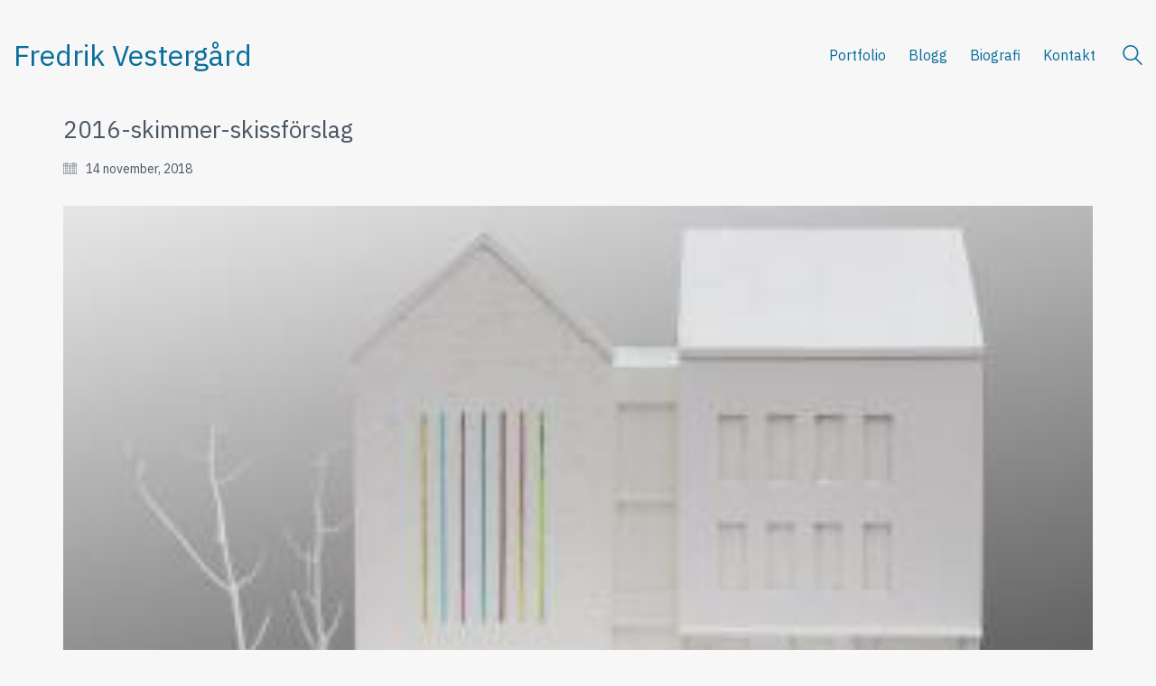

--- FILE ---
content_type: text/html; charset=UTF-8
request_url: https://www.fredrikvestergard.se/?attachment_id=7546
body_size: 8588
content:
<!DOCTYPE html>

<html class="no-js" lang="sv-SE">
<head><style>img.lazy{min-height:1px}</style><link href="https://www.fredrikvestergard.se/wp-content/plugins/w3-total-cache/pub/js/lazyload.min.js" as="script">
    <meta charset="UTF-8">
    <meta name="viewport" content="width=device-width, initial-scale=1.0">

	<title>2016-skimmer-skissförslag &#8211; Fredrik Vestergård</title>
<link rel="preconnect" href="https://fonts.googleapis.com">
<link rel="preconnect" href="https://fonts.gstatic.com" crossorigin>
<link rel="preload" href="https://fonts.gstatic.com/s/ibmplexsans/v14/zYXgKVElMYYaJe8bpLHnCwDKhdHeFaxOedc.woff2" as="font" type="font/woff2" crossorigin>
<meta name='robots' content='max-image-preview:large' />
	<style>img:is([sizes="auto" i], [sizes^="auto," i]) { contain-intrinsic-size: 3000px 1500px }</style>
	<link rel='dns-prefetch' href='//fonts.googleapis.com' />
<link rel="alternate" type="application/rss+xml" title="Fredrik Vestergård &raquo; Webbflöde" href="https://www.fredrikvestergard.se/feed/" />
<link rel="alternate" type="application/rss+xml" title="Fredrik Vestergård &raquo; Kommentarsflöde" href="https://www.fredrikvestergard.se/comments/feed/" />
	<meta property="og:type" content="article">
	<meta property="og:title" content="2016-skimmer-skissförslag">
	<meta property="og:url" content="https://www.fredrikvestergard.se/?attachment_id=7546">
	<meta property="og:site_name" content="Fredrik Vestergård">

	
	<link rel='stylesheet' id='wp-block-library-css' href='https://www.fredrikvestergard.se/wp-includes/css/dist/block-library/style.min.css?ver=6.8.3' media='all' />
<style id='classic-theme-styles-inline-css'>
/*! This file is auto-generated */
.wp-block-button__link{color:#fff;background-color:#32373c;border-radius:9999px;box-shadow:none;text-decoration:none;padding:calc(.667em + 2px) calc(1.333em + 2px);font-size:1.125em}.wp-block-file__button{background:#32373c;color:#fff;text-decoration:none}
</style>
<style id='global-styles-inline-css'>
:root{--wp--preset--aspect-ratio--square: 1;--wp--preset--aspect-ratio--4-3: 4/3;--wp--preset--aspect-ratio--3-4: 3/4;--wp--preset--aspect-ratio--3-2: 3/2;--wp--preset--aspect-ratio--2-3: 2/3;--wp--preset--aspect-ratio--16-9: 16/9;--wp--preset--aspect-ratio--9-16: 9/16;--wp--preset--color--black: #000000;--wp--preset--color--cyan-bluish-gray: #abb8c3;--wp--preset--color--white: #ffffff;--wp--preset--color--pale-pink: #f78da7;--wp--preset--color--vivid-red: #cf2e2e;--wp--preset--color--luminous-vivid-orange: #ff6900;--wp--preset--color--luminous-vivid-amber: #fcb900;--wp--preset--color--light-green-cyan: #7bdcb5;--wp--preset--color--vivid-green-cyan: #00d084;--wp--preset--color--pale-cyan-blue: #8ed1fc;--wp--preset--color--vivid-cyan-blue: #0693e3;--wp--preset--color--vivid-purple: #9b51e0;--wp--preset--gradient--vivid-cyan-blue-to-vivid-purple: linear-gradient(135deg,rgba(6,147,227,1) 0%,rgb(155,81,224) 100%);--wp--preset--gradient--light-green-cyan-to-vivid-green-cyan: linear-gradient(135deg,rgb(122,220,180) 0%,rgb(0,208,130) 100%);--wp--preset--gradient--luminous-vivid-amber-to-luminous-vivid-orange: linear-gradient(135deg,rgba(252,185,0,1) 0%,rgba(255,105,0,1) 100%);--wp--preset--gradient--luminous-vivid-orange-to-vivid-red: linear-gradient(135deg,rgba(255,105,0,1) 0%,rgb(207,46,46) 100%);--wp--preset--gradient--very-light-gray-to-cyan-bluish-gray: linear-gradient(135deg,rgb(238,238,238) 0%,rgb(169,184,195) 100%);--wp--preset--gradient--cool-to-warm-spectrum: linear-gradient(135deg,rgb(74,234,220) 0%,rgb(151,120,209) 20%,rgb(207,42,186) 40%,rgb(238,44,130) 60%,rgb(251,105,98) 80%,rgb(254,248,76) 100%);--wp--preset--gradient--blush-light-purple: linear-gradient(135deg,rgb(255,206,236) 0%,rgb(152,150,240) 100%);--wp--preset--gradient--blush-bordeaux: linear-gradient(135deg,rgb(254,205,165) 0%,rgb(254,45,45) 50%,rgb(107,0,62) 100%);--wp--preset--gradient--luminous-dusk: linear-gradient(135deg,rgb(255,203,112) 0%,rgb(199,81,192) 50%,rgb(65,88,208) 100%);--wp--preset--gradient--pale-ocean: linear-gradient(135deg,rgb(255,245,203) 0%,rgb(182,227,212) 50%,rgb(51,167,181) 100%);--wp--preset--gradient--electric-grass: linear-gradient(135deg,rgb(202,248,128) 0%,rgb(113,206,126) 100%);--wp--preset--gradient--midnight: linear-gradient(135deg,rgb(2,3,129) 0%,rgb(40,116,252) 100%);--wp--preset--font-size--small: 13px;--wp--preset--font-size--medium: 20px;--wp--preset--font-size--large: 36px;--wp--preset--font-size--x-large: 42px;--wp--preset--spacing--20: 0.44rem;--wp--preset--spacing--30: 0.67rem;--wp--preset--spacing--40: 1rem;--wp--preset--spacing--50: 1.5rem;--wp--preset--spacing--60: 2.25rem;--wp--preset--spacing--70: 3.38rem;--wp--preset--spacing--80: 5.06rem;--wp--preset--shadow--natural: 6px 6px 9px rgba(0, 0, 0, 0.2);--wp--preset--shadow--deep: 12px 12px 50px rgba(0, 0, 0, 0.4);--wp--preset--shadow--sharp: 6px 6px 0px rgba(0, 0, 0, 0.2);--wp--preset--shadow--outlined: 6px 6px 0px -3px rgba(255, 255, 255, 1), 6px 6px rgba(0, 0, 0, 1);--wp--preset--shadow--crisp: 6px 6px 0px rgba(0, 0, 0, 1);}:where(.is-layout-flex){gap: 0.5em;}:where(.is-layout-grid){gap: 0.5em;}body .is-layout-flex{display: flex;}.is-layout-flex{flex-wrap: wrap;align-items: center;}.is-layout-flex > :is(*, div){margin: 0;}body .is-layout-grid{display: grid;}.is-layout-grid > :is(*, div){margin: 0;}:where(.wp-block-columns.is-layout-flex){gap: 2em;}:where(.wp-block-columns.is-layout-grid){gap: 2em;}:where(.wp-block-post-template.is-layout-flex){gap: 1.25em;}:where(.wp-block-post-template.is-layout-grid){gap: 1.25em;}.has-black-color{color: var(--wp--preset--color--black) !important;}.has-cyan-bluish-gray-color{color: var(--wp--preset--color--cyan-bluish-gray) !important;}.has-white-color{color: var(--wp--preset--color--white) !important;}.has-pale-pink-color{color: var(--wp--preset--color--pale-pink) !important;}.has-vivid-red-color{color: var(--wp--preset--color--vivid-red) !important;}.has-luminous-vivid-orange-color{color: var(--wp--preset--color--luminous-vivid-orange) !important;}.has-luminous-vivid-amber-color{color: var(--wp--preset--color--luminous-vivid-amber) !important;}.has-light-green-cyan-color{color: var(--wp--preset--color--light-green-cyan) !important;}.has-vivid-green-cyan-color{color: var(--wp--preset--color--vivid-green-cyan) !important;}.has-pale-cyan-blue-color{color: var(--wp--preset--color--pale-cyan-blue) !important;}.has-vivid-cyan-blue-color{color: var(--wp--preset--color--vivid-cyan-blue) !important;}.has-vivid-purple-color{color: var(--wp--preset--color--vivid-purple) !important;}.has-black-background-color{background-color: var(--wp--preset--color--black) !important;}.has-cyan-bluish-gray-background-color{background-color: var(--wp--preset--color--cyan-bluish-gray) !important;}.has-white-background-color{background-color: var(--wp--preset--color--white) !important;}.has-pale-pink-background-color{background-color: var(--wp--preset--color--pale-pink) !important;}.has-vivid-red-background-color{background-color: var(--wp--preset--color--vivid-red) !important;}.has-luminous-vivid-orange-background-color{background-color: var(--wp--preset--color--luminous-vivid-orange) !important;}.has-luminous-vivid-amber-background-color{background-color: var(--wp--preset--color--luminous-vivid-amber) !important;}.has-light-green-cyan-background-color{background-color: var(--wp--preset--color--light-green-cyan) !important;}.has-vivid-green-cyan-background-color{background-color: var(--wp--preset--color--vivid-green-cyan) !important;}.has-pale-cyan-blue-background-color{background-color: var(--wp--preset--color--pale-cyan-blue) !important;}.has-vivid-cyan-blue-background-color{background-color: var(--wp--preset--color--vivid-cyan-blue) !important;}.has-vivid-purple-background-color{background-color: var(--wp--preset--color--vivid-purple) !important;}.has-black-border-color{border-color: var(--wp--preset--color--black) !important;}.has-cyan-bluish-gray-border-color{border-color: var(--wp--preset--color--cyan-bluish-gray) !important;}.has-white-border-color{border-color: var(--wp--preset--color--white) !important;}.has-pale-pink-border-color{border-color: var(--wp--preset--color--pale-pink) !important;}.has-vivid-red-border-color{border-color: var(--wp--preset--color--vivid-red) !important;}.has-luminous-vivid-orange-border-color{border-color: var(--wp--preset--color--luminous-vivid-orange) !important;}.has-luminous-vivid-amber-border-color{border-color: var(--wp--preset--color--luminous-vivid-amber) !important;}.has-light-green-cyan-border-color{border-color: var(--wp--preset--color--light-green-cyan) !important;}.has-vivid-green-cyan-border-color{border-color: var(--wp--preset--color--vivid-green-cyan) !important;}.has-pale-cyan-blue-border-color{border-color: var(--wp--preset--color--pale-cyan-blue) !important;}.has-vivid-cyan-blue-border-color{border-color: var(--wp--preset--color--vivid-cyan-blue) !important;}.has-vivid-purple-border-color{border-color: var(--wp--preset--color--vivid-purple) !important;}.has-vivid-cyan-blue-to-vivid-purple-gradient-background{background: var(--wp--preset--gradient--vivid-cyan-blue-to-vivid-purple) !important;}.has-light-green-cyan-to-vivid-green-cyan-gradient-background{background: var(--wp--preset--gradient--light-green-cyan-to-vivid-green-cyan) !important;}.has-luminous-vivid-amber-to-luminous-vivid-orange-gradient-background{background: var(--wp--preset--gradient--luminous-vivid-amber-to-luminous-vivid-orange) !important;}.has-luminous-vivid-orange-to-vivid-red-gradient-background{background: var(--wp--preset--gradient--luminous-vivid-orange-to-vivid-red) !important;}.has-very-light-gray-to-cyan-bluish-gray-gradient-background{background: var(--wp--preset--gradient--very-light-gray-to-cyan-bluish-gray) !important;}.has-cool-to-warm-spectrum-gradient-background{background: var(--wp--preset--gradient--cool-to-warm-spectrum) !important;}.has-blush-light-purple-gradient-background{background: var(--wp--preset--gradient--blush-light-purple) !important;}.has-blush-bordeaux-gradient-background{background: var(--wp--preset--gradient--blush-bordeaux) !important;}.has-luminous-dusk-gradient-background{background: var(--wp--preset--gradient--luminous-dusk) !important;}.has-pale-ocean-gradient-background{background: var(--wp--preset--gradient--pale-ocean) !important;}.has-electric-grass-gradient-background{background: var(--wp--preset--gradient--electric-grass) !important;}.has-midnight-gradient-background{background: var(--wp--preset--gradient--midnight) !important;}.has-small-font-size{font-size: var(--wp--preset--font-size--small) !important;}.has-medium-font-size{font-size: var(--wp--preset--font-size--medium) !important;}.has-large-font-size{font-size: var(--wp--preset--font-size--large) !important;}.has-x-large-font-size{font-size: var(--wp--preset--font-size--x-large) !important;}
:where(.wp-block-post-template.is-layout-flex){gap: 1.25em;}:where(.wp-block-post-template.is-layout-grid){gap: 1.25em;}
:where(.wp-block-columns.is-layout-flex){gap: 2em;}:where(.wp-block-columns.is-layout-grid){gap: 2em;}
:root :where(.wp-block-pullquote){font-size: 1.5em;line-height: 1.6;}
</style>
<link rel='stylesheet' id='kalium-bootstrap-css-css' href='https://www.fredrikvestergard.se/wp-content/themes/kalium/assets/css/bootstrap.min.css?ver=3.29.1761913021' media='all' />
<link rel='stylesheet' id='kalium-theme-base-css-css' href='https://www.fredrikvestergard.se/wp-content/themes/kalium/assets/css/base.min.css?ver=3.29.1761913021' media='all' />
<link rel='stylesheet' id='kalium-theme-style-new-css-css' href='https://www.fredrikvestergard.se/wp-content/themes/kalium/assets/css/new/style.min.css?ver=3.29.1761913021' media='all' />
<link rel='stylesheet' id='kalium-theme-other-css-css' href='https://www.fredrikvestergard.se/wp-content/themes/kalium/assets/css/other.min.css?ver=3.29.1761913021' media='all' />
<link rel='stylesheet' id='kalium-css-loaders-css' href='https://www.fredrikvestergard.se/wp-content/themes/kalium/assets/admin/css/css-loaders.css?ver=3.29.1761913021' media='all' />
<link rel='stylesheet' id='custom-skin-css' href='https://www.fredrikvestergard.se/wp-content/themes/kalium/assets/css/custom-skin.css?ver=e956e20b697e08b5e15e52c8b66cde95' media='all' />
<link rel='stylesheet' id='kalium-fluidbox-css-css' href='https://www.fredrikvestergard.se/wp-content/themes/kalium/assets/vendors/fluidbox/css/fluidbox.min.css?ver=3.29.1761913021' media='all' />
<link rel='stylesheet' id='typolab-ibm-plex-sans-font-26-css' href='https://fonts.googleapis.com/css2?family=IBM+Plex+Sans&#038;display=swap&#038;ver=3.29' media='all' />
	<script type="text/javascript">
		var ajaxurl = ajaxurl || 'https://www.fredrikvestergard.se/wp-admin/admin-ajax.php';
			</script>
	
<style data-font-appearance-settings>@media screen and (max-width: 992px) {
h5, .h5 {
	text-transform: uppercase;
}
}</style>
<style data-custom-selectors>.font-26{font-family:"IBM Plex Sans";font-style:normal;font-weight:normal}body, p{font-family:"IBM Plex Sans";font-style:normal;font-weight:normal}.main-header.menu-type-standard-menu .standard-menu-container div.menu>ul>li>a, .main-header.menu-type-standard-menu .standard-menu-container ul.menu>li>a, .main-header.menu-type-standard-menu .standard-menu-container div.menu>ul ul li a, .main-header.menu-type-standard-menu .standard-menu-container ul.menu ul li a{font-family:"IBM Plex Sans";font-style:normal;font-weight:normal}</style><script type="text/javascript" src="https://www.fredrikvestergard.se/wp-includes/js/jquery/jquery.min.js?ver=3.7.1" id="jquery-core-js"></script>
<script type="text/javascript" src="https://www.fredrikvestergard.se/wp-includes/js/jquery/jquery-migrate.min.js?ver=3.4.1" id="jquery-migrate-js"></script>
<script></script><link rel="https://api.w.org/" href="https://www.fredrikvestergard.se/wp-json/" /><link rel="alternate" title="JSON" type="application/json" href="https://www.fredrikvestergard.se/wp-json/wp/v2/media/7546" /><link rel="EditURI" type="application/rsd+xml" title="RSD" href="https://www.fredrikvestergard.se/xmlrpc.php?rsd" />
<meta name="generator" content="WordPress 6.8.3" />
<link rel='shortlink' href='https://www.fredrikvestergard.se/?p=7546' />
<link rel="alternate" title="oEmbed (JSON)" type="application/json+oembed" href="https://www.fredrikvestergard.se/wp-json/oembed/1.0/embed?url=https%3A%2F%2Fwww.fredrikvestergard.se%2F%3Fattachment_id%3D7546" />
<link rel="alternate" title="oEmbed (XML)" type="text/xml+oembed" href="https://www.fredrikvestergard.se/wp-json/oembed/1.0/embed?url=https%3A%2F%2Fwww.fredrikvestergard.se%2F%3Fattachment_id%3D7546&#038;format=xml" />
<style id="theme-custom-css">    .section-post-related .post-related .desc h4{     font-size: 7px!important;    }</style>					<link rel="shortcut icon" href="https://www.fredrikvestergard.se/wp-content/uploads/2021/03/Fredrik_Vestergard_Iris_2019_3-1.png">
							<link rel="apple-touch-icon" href="https://www.fredrikvestergard.se/wp-content/uploads/2021/03/Fredrik_Vestergard_Iris_2019_2-1.png">
			<link rel="apple-touch-icon" sizes="180x180" href="https://www.fredrikvestergard.se/wp-content/uploads/2021/03/Fredrik_Vestergard_Iris_2019_2-1.png">
				<script>var mobile_menu_breakpoint = 768;</script><style data-appended-custom-css="true">@media screen and (min-width:769px) { .mobile-menu-wrapper,.mobile-menu-overlay,.header-block__item--mobile-menu-toggle {display: none;} }</style><style data-appended-custom-css="true">@media screen and (max-width:768px) { .header-block__item--standard-menu-container {display: none;} }</style><meta name="generator" content="Powered by WPBakery Page Builder - drag and drop page builder for WordPress."/>
<meta name="google-site-verification" content="-lApi8ueUwxx7canJ787IpQMGzxzZn5EFvqkj6Tl6aI" /><noscript><style> .wpb_animate_when_almost_visible { opacity: 1; }</style></noscript></head>
<body class="attachment wp-singular attachment-template-default single single-attachment postid-7546 attachmentid-7546 attachment-jpeg wp-theme-kalium wpb-js-composer js-comp-ver-8.7.2 vc_responsive">

<div class="mobile-menu-wrapper mobile-menu-slide">

    <div class="mobile-menu-container">

		<div class="menu"><ul>
<li class="page_item page-item-4710"><a href="https://www.fredrikvestergard.se/">Portfolio</a></li>
<li class="page_item page-item-7214"><a href="https://www.fredrikvestergard.se/blogg/">Blogg</a></li>
<li class="page_item page-item-2167"><a href="https://www.fredrikvestergard.se/biografi/">Biografi</a></li>
<li class="page_item page-item-2261"><a href="https://www.fredrikvestergard.se/kontakt/">Kontakt</a></li>
</ul></div>

		            <form role="search" method="get" class="search-form" action="https://www.fredrikvestergard.se/">
                <input type="search" class="search-field" placeholder="Sök på sidan..." value="" name="s" id="search_mobile_inp"/>

                <label for="search_mobile_inp">
                    <i class="fa fa-search"></i>
                </label>

                <input type="submit" class="search-submit" value="Kör"/>
            </form>
		
		
		
    </div>

</div>

<div class="mobile-menu-overlay"></div><div class="top-menu-container menu-type-standard-menu menu-skin-dark">
    <div class="container">
        <div class="row row-table row-table-middle">

			                <div class="col-sm-12">
                    <nav class="top-menu menu-row-items-1">
						<nav class="nav-container-73"><ul id="menu-main-menu" class="menu"><li id="menu-item-4267" class="menu-item menu-item-type-custom menu-item-object-custom menu-item-4267"><a href="http://demo.kaliumtheme.com/main/"><span>Home</span></a></li>
<li id="menu-item-4235" class="menu-item menu-item-type-custom menu-item-object-custom menu-item-4235"><a href="http://demo-content.kaliumtheme.com/agency/"><span>Home</span></a></li>
<li id="menu-item-4269" class="menu-item menu-item-type-custom menu-item-object-custom menu-item-has-children menu-item-4269"><a href="#"><span>Pages</span></a>
<ul class="sub-menu">
	<li id="menu-item-4288" class="menu-item menu-item-type-post_type menu-item-object-page menu-item-4288"><a href="https://www.fredrikvestergard.se/biografi/"><span>Biografi</span></a></li>
	<li id="menu-item-4270" class="menu-item menu-item-type-custom menu-item-object-custom menu-item-4270"><a href="http://demo.kaliumtheme.com/main/notfound"><span>404 Page</span></a></li>
	<li id="menu-item-4268" class="menu-item menu-item-type-custom menu-item-object-custom menu-item-4268"><a href="http://demo.kaliumtheme.com/main/?s=this"><span>Search Results</span></a></li>
	<li id="menu-item-4290" class="menu-item menu-item-type-post_type menu-item-object-page menu-item-4290"><a href="https://www.fredrikvestergard.se/kontakt/"><span>Kontakt</span></a></li>
	<li id="menu-item-4272" class="menu-item menu-item-type-custom menu-item-object-custom menu-item-4272"><a href="?view-maintenance=true"><span>Maintenance</span></a></li>
	<li id="menu-item-4273" class="menu-item menu-item-type-custom menu-item-object-custom menu-item-4273"><a href="?view-coming-soon=true"><span>Coming Soon</span></a></li>
</ul>
</li>
<li id="menu-item-4271" class="menu-item menu-item-type-custom menu-item-object-custom menu-item-has-children menu-item-4271"><a href="#"><span>Elements</span></a>
<ul class="sub-menu">
	<li id="menu-item-4285" class="top-menu-toggle menu-item menu-item-type-custom menu-item-object-custom menu-item-4285"><a href="?toggle=top-menu"><span>Top Menu Open</span></a></li>
	<li id="menu-item-4286" class="sidebar-menu-toggle menu-item menu-item-type-custom menu-item-object-custom menu-item-4286"><a href="?toggle=sidebar-menu"><span>Sidebar Menu Open</span></a></li>
</ul>
</li>
<li id="menu-item-4287" class="menu-item menu-item-type-custom menu-item-object-custom menu-item-4287"><a target="_blank" href="http://themeforest.net/item/kalium-creative-theme-for-professionals/10860525?ref=Laborator"><span>Buy!</span></a></li>
<li id="menu-item-4274" class="menu-item menu-item-type-custom menu-item-object-custom menu-item-has-children menu-item-4274"><a href="#"><span>Portfolio Types</span></a></li>
<li id="menu-item-4317" class="menu-item menu-item-type-post_type menu-item-object-portfolio menu-item-4317"><a href="https://www.fredrikvestergard.se/portfolio/planritning-raddningstjansten-halmstad-2014/"><span>Columnized</span></a></li>
<li id="menu-item-4277" class="menu-item menu-item-type-custom menu-item-object-custom menu-item-4277"><a href="http://demo.kaliumtheme.com/main/blog/?blog-template=blog-rounded"><span>Rounded Images</span></a></li>
<li id="menu-item-4276" class="menu-item menu-item-type-custom menu-item-object-custom menu-item-4276"><a href="http://demo.kaliumtheme.com/main/blog/?blog-template=blog-squared"><span>Squared Images</span></a></li>
<li id="menu-item-4278" class="menu-item menu-item-type-custom menu-item-object-custom menu-item-4278"><a href="http://demo.kaliumtheme.com/main/blog/?blog-template=blog-masonry&#038;blog-columns=one#"><span>One Column</span></a></li>
<li id="menu-item-4279" class="menu-item menu-item-type-custom menu-item-object-custom menu-item-4279"><a href="http://demo.kaliumtheme.com/main/blog/?blog-template=blog-masonry&#038;blog-columns=three&#038;blog-sidebar=hide&#038;blog-pagination-type=endless"><span>Masonry Blog</span></a></li>
<li id="menu-item-4280" class="menu-item menu-item-type-custom menu-item-object-custom menu-item-4280"><a href="http://demo.kaliumtheme.com/main/blog/?blog-sidebar=left"><span>Blog Sidebar &#8211; Left</span></a></li>
<li id="menu-item-4281" class="menu-item menu-item-type-custom menu-item-object-custom menu-item-4281"><a href="http://demo.kaliumtheme.com/main/blog/?blog-sidebar=right"><span>Blog Sidebar &#8211; Right</span></a></li>
<li id="menu-item-4282" class="menu-item menu-item-type-custom menu-item-object-custom menu-item-4282"><a href="http://demo.kaliumtheme.com/main/blog/?blog-sidebar=hide"><span>No Sidebar</span></a></li>
<li id="menu-item-4275" class="menu-item menu-item-type-custom menu-item-object-custom menu-item-4275"><a href="#"><span>Post Types</span></a></li>
</ul></nav>                    </nav>
                </div>
			
			        </div>
    </div>
</div><div class="sidebar-menu-wrapper menu-type-standard-menu sidebar-alignment-right menu-skin-light">
	<div class="sidebar-menu-container">
		
		<a class="sidebar-menu-close" aria-label="Close" role="button" href="#"></a>
		
				<div class="sidebar-main-menu">
			<nav class="nav-container-main-menu"><ul class="menu"><li class="page_item page-item-4710 menu-item"><a href="https://www.fredrikvestergard.se/">Portfolio</a></li><li class="page_item page-item-7214 menu-item"><a href="https://www.fredrikvestergard.se/blogg/">Blogg</a></li><li class="page_item page-item-2167 menu-item"><a href="https://www.fredrikvestergard.se/biografi/">Biografi</a></li><li class="page_item page-item-2261 menu-item"><a href="https://www.fredrikvestergard.se/kontakt/">Kontakt</a></li></ul></nav>		</div>
				
				
	</div>
</div>

<div class="sidebar-menu-disabler"></div>
<div class="wrapper" id="main-wrapper">

	<style data-appended-custom-css="true">.header-block, .site-header--static-header-type {padding-top: 40px;}</style><style data-appended-custom-css="true">@media screen and (max-width: 992px) { .header-block, .site-header--static-header-type {padding-top: 20px;} }</style><style data-appended-custom-css="true">@media screen and (max-width: 768px) { .header-block, .site-header--static-header-type {padding-top: 13.333333333333px;} }</style><style data-appended-custom-css="true">.header-block, .site-header--static-header-type {padding-bottom: 40px;}</style><style data-appended-custom-css="true">@media screen and (max-width: 992px) { .header-block, .site-header--static-header-type {padding-bottom: 20px;} }</style><style data-appended-custom-css="true">@media screen and (max-width: 768px) { .header-block, .site-header--static-header-type {padding-bottom: 13.333333333333px;} }</style><style data-appended-custom-css="true">.header-block {margin-bottom: 7px;}</style>    <header class="site-header main-header menu-type-standard-menu">

		<div class="header-block">

	
	<div class="header-block__row-container container">

		<div class="header-block__row header-block__row--main">
			        <div class="header-block__column header-block__logo header-block--auto-grow">
			    <a href="https://www.fredrikvestergard.se" class="header-logo logo-text menu-skin-main" aria-label="Go to homepage">
		            <span class="logo-text">Fredrik Vestergård</span>
		    </a>
        </div>
		        <div class="header-block__column header-block--content-right header-block--align-right">

            <div class="header-block__items-row">
				<div class="header-block__item header-block__item--type-menu-main-menu header-block__item--standard-menu-container"><div class="standard-menu-container menu-skin-main"><nav class="nav-container-main-menu"><ul class="menu"><li class="page_item page-item-4710 menu-item"><a href="https://www.fredrikvestergard.se/">Portfolio</a></li><li class="page_item page-item-7214 menu-item"><a href="https://www.fredrikvestergard.se/blogg/">Blogg</a></li><li class="page_item page-item-2167 menu-item"><a href="https://www.fredrikvestergard.se/biografi/">Biografi</a></li><li class="page_item page-item-2261 menu-item"><a href="https://www.fredrikvestergard.se/kontakt/">Kontakt</a></li></ul></nav></div></div><div class="header-block__item header-block__item--type-search-field header-block__item--hide-on-mobile">        <div class="header-search-input menu-skin-main">
            <form role="search" method="get" action="https://www.fredrikvestergard.se/">
                <div class="search-field">
                    <span>Sök på sidan...</span>
                    <input type="search" value="" autocomplete="off" name="s"/>
                </div>

                <div class="search-icon">
                    <a href="#" data-animation="scale" aria-label="Search site">
						<?xml version="1.0" encoding="utf-8"?>
<!-- Generator: Adobe Illustrator 19.2.1, SVG Export Plug-In . SVG Version: 6.00 Build 0)  -->
<svg height="24" width="24" version="1.1" xmlns="http://www.w3.org/2000/svg" xmlns:xlink="http://www.w3.org/1999/xlink" x="0px" y="0px"
	 viewBox="0 0 1417.3 1417.3" style="enable-background:new 0 0 1417.3 1417.3;" xml:space="preserve">
<style type="text/css">
	.st0{display:none;}
	.st1{display:inline;}
</style>
<g id="search-one">
	<path d="M976.2,925.2c90.6-98.1,147.1-229.4,147.1-374.1C1123.4,247.7,876.5,0,572.2,0S21.1,247.7,21.1,551.1
		s246.9,551.1,551.1,551.1c123.9,0,237.7-40.7,330-109.7l409.8,409.8c10,10,22.4,15,34.9,15s25.8-5,34.9-15
		c19.1-19.1,19.1-50.7,0-70.7L976.2,925.2z M120.8,551.1c0-248.6,202-451.4,451.4-451.4c248.6,0,451.4,202,451.4,451.4
		s-202,451.4-451.4,451.4S120.8,799.7,120.8,551.1z"/>
</g>
<g id="search-two" class="st0">
	<path class="st1" d="M976.2,925.2c90.6-98.1,147.1-229.4,147.1-374.1C1123.4,247.7,876.5,0,572.2,0S21.1,247.7,21.1,551.1
		s246.9,551.1,551.1,551.1c123.9,0,237.7-40.7,330-109.7l409.8,409.8c10,10,22.4,15,34.9,15s25.8-5,34.9-15
		c19.1-19.1,19.1-50.7,0-70.7L976.2,925.2z"/>
</g>
</svg>
                    </a>
                </div>

				            </form>

        </div>
		</div><div class="header-block__item header-block__item--type-menu-main-menu header-block__item--mobile-menu-toggle"><a href="#" class="toggle-bars menu-skin-main" aria-label="Toggle navigation" role="button" data-action="mobile-menu">        <span class="toggle-bars__column">
            <span class="toggle-bars__bar-lines">
                <span class="toggle-bars__bar-line toggle-bars__bar-line--top"></span>
                <span class="toggle-bars__bar-line toggle-bars__bar-line--middle"></span>
                <span class="toggle-bars__bar-line toggle-bars__bar-line--bottom"></span>
            </span>
        </span>
		</a></div>            </div>

        </div>
				</div>

	</div>

	
</div>

    </header>

        <div class="single-post single-post--no-featured-image">

            <div class="container">

                <div class="row">

					<article id="post-7546" class="post post-7546 attachment type-attachment status-inherit hentry">
	
		
	<section class="post--column post-body">
		
		<header class="entry-header">

	<h1 class="post-title entry-title">2016-skimmer-skissförslag</h1>
</header>            <section class="post-meta-only">

				            <div class="post-meta date updated published">
                <i class="icon icon-basic-calendar"></i>
				14 november, 2018            </div>
		
            </section>
		            <section class="post-content post-formatting">
				<p class="attachment"><a href='https://www.fredrikvestergard.se/wp-content/uploads/2017/01/2016-skimmer-skissförslag.jpg'><img fetchpriority="high" decoding="async" width="300" height="169" src="data:image/svg+xml,%3Csvg%20xmlns='http://www.w3.org/2000/svg'%20viewBox='0%200%20300%20169'%3E%3C/svg%3E" data-src="https://www.fredrikvestergard.se/wp-content/uploads/2017/01/2016-skimmer-skissförslag-300x169.jpg" class="attachment-medium size-medium lazy" alt="" data-srcset="https://www.fredrikvestergard.se/wp-content/uploads/2017/01/2016-skimmer-skissförslag-300x169.jpg 300w, https://www.fredrikvestergard.se/wp-content/uploads/2017/01/2016-skimmer-skissförslag-768x432.jpg 768w, https://www.fredrikvestergard.se/wp-content/uploads/2017/01/2016-skimmer-skissförslag-1200x675.jpg 1200w, https://www.fredrikvestergard.se/wp-content/uploads/2017/01/2016-skimmer-skissförslag-1612x907.jpg 1612w, https://www.fredrikvestergard.se/wp-content/uploads/2017/01/2016-skimmer-skissförslag-1116x628.jpg 1116w, https://www.fredrikvestergard.se/wp-content/uploads/2017/01/2016-skimmer-skissförslag-806x454.jpg 806w, https://www.fredrikvestergard.se/wp-content/uploads/2017/01/2016-skimmer-skissförslag-558x314.jpg 558w, https://www.fredrikvestergard.se/wp-content/uploads/2017/01/2016-skimmer-skissförslag-655x369.jpg 655w, https://www.fredrikvestergard.se/wp-content/uploads/2017/01/2016-skimmer-skissförslag-600x338.jpg 600w" data-sizes="(max-width: 300px) 100vw, 300px" /></a></p>
            </section>
				
	</section>
	
		
</article>
                </div>

            </div>

        </div>
		</div><!-- .wrapper -->
<footer id="footer" role="contentinfo" class="site-footer main-footer footer-bottom-horizontal">

	<div class="container">
	
	<div class="footer-widgets">
		
			
		<div class="footer--widgets widget-area widgets--columned-layout widgets--columns-3" role="complementary">
			
						
		</div>
	
	</div>
	
	<hr>
	
</div>
	
        <div class="footer-bottom">

            <div class="container">

                <div class="footer-bottom-content">

					
                        <div class="footer-content-right">
							<ul class="social-networks textual"><li><a href="mailto:fredrikvestergard@gmail.com?subject=Contact form homepage" target="_self" class="email" title="Email" aria-label="Email" rel="noopener"><i class="far fa-envelope"></i><span class="name">Email</span></a></li><li><a href="tel:+46707713374" target="_blank" class="phone" title="Phone" aria-label="Phone" rel="noopener"><i class="fas fa-phone-alt"></i><span class="name">Phone</span></a></li><li><a href="https://www.instagram.com/fredrik_vestergard/" target="_blank" class="instagram" title="Instagram" aria-label="Instagram" rel="noopener"><i class="fab fa-instagram"></i><span class="name">Instagram</span></a></li><li><a href="https://www.facebook.com/fredrikvestergard.se/" target="_blank" class="facebook" title="Facebook" aria-label="Facebook" rel="noopener"><i class="fab fa-facebook"></i><span class="name">Facebook</span></a></li><li><a href="https://www.youtube.com/user/wwwfredrikvestergard/videos" target="_blank" class="youtube" title="YouTube" aria-label="YouTube" rel="noopener"><i class="fab fa-youtube"></i><span class="name">YouTube</span></a></li></ul>

                        </div>

					
					
                        <div class="footer-content-left">

                            <div class="copyrights site-info">
                                <p>Fredrik Vestergård © 2025</p>
                            </div>

                        </div>

					                </div>

            </div>

        </div>

	
</footer><script type="speculationrules">
{"prefetch":[{"source":"document","where":{"and":[{"href_matches":"\/*"},{"not":{"href_matches":["\/wp-*.php","\/wp-admin\/*","\/wp-content\/uploads\/*","\/wp-content\/*","\/wp-content\/plugins\/*","\/wp-content\/themes\/kalium\/*","\/*\\?(.+)"]}},{"not":{"selector_matches":"a[rel~=\"nofollow\"]"}},{"not":{"selector_matches":".no-prefetch, .no-prefetch a"}}]},"eagerness":"conservative"}]}
</script>
<script type="application/ld+json">{"@context":"https:\/\/schema.org\/","@type":"Organization","name":"Fredrik Vesterg\u00e5rd","url":"https:\/\/www.fredrikvestergard.se"}</script>	<a href="#top" class="go-to-top position-bottom-right" data-type="pixels"
		data-val="50">
		<i class="flaticon-bottom4"></i>
	</a>
	<link rel='stylesheet' id='kalium-fontawesome-css-css' href='https://www.fredrikvestergard.se/wp-content/themes/kalium/assets/vendors/font-awesome/css/all.min.css?ver=3.29.1761913021' media='all' />
<script type="text/javascript" src="https://www.fredrikvestergard.se/wp-content/themes/kalium/assets/vendors/gsap/gsap.min.js?ver=3.29.1761913021" id="kalium-gsap-js-js"></script>
<script type="text/javascript" src="https://www.fredrikvestergard.se/wp-content/themes/kalium/assets/vendors/gsap/ScrollToPlugin.min.js?ver=3.29.1761913021" id="kalium-gsap-scrollto-js-js"></script>
<script type="text/javascript" src="https://www.fredrikvestergard.se/wp-content/themes/kalium/assets/vendors/scrollmagic/ScrollMagic.min.js?ver=3.29.1761913021" id="kalium-scrollmagic-js-js"></script>
<script type="text/javascript" src="https://www.fredrikvestergard.se/wp-content/themes/kalium/assets/vendors/scrollmagic/plugins/animation.gsap.min.js?ver=3.29.1761913021" id="kalium-scrollmagic-gsap-js-js"></script>
<script type="text/javascript" src="https://www.fredrikvestergard.se/wp-content/themes/kalium/assets/vendors/jquery-libs/jquery.ba-throttle-debounce.js?ver=3.29.1761913021" id="kalium-jquery-throttle-debounce-js-js"></script>
<script type="text/javascript" src="https://www.fredrikvestergard.se/wp-content/themes/kalium/assets/vendors/fluidbox/jquery.fluidbox.min.js?ver=3.29.1761913021" id="kalium-fluidbox-js-js"></script>
<script type="text/javascript" src="https://www.fredrikvestergard.se/wp-content/themes/kalium/assets/vendors/gsap/SplitText.min.js?ver=3.29.1761913021" id="kalium-gsap-splittext-js-js"></script>
<script type="text/javascript" id="kalium-main-js-js-before">
/* <![CDATA[ */
var _k = _k || {}; _k.enqueueAssets = {"js":{"light-gallery":[{"src":"https:\/\/www.fredrikvestergard.se\/wp-content\/themes\/kalium\/assets\/vendors\/light-gallery\/lightgallery-all.min.js"}],"videojs":[{"src":"https:\/\/www.fredrikvestergard.se\/wp-content\/themes\/kalium\/assets\/vendors\/video-js\/video.min.js"}]},"css":{"light-gallery":[{"src":"https:\/\/www.fredrikvestergard.se\/wp-content\/themes\/kalium\/assets\/vendors\/light-gallery\/css\/lightgallery.min.css"},{"src":"https:\/\/www.fredrikvestergard.se\/wp-content\/themes\/kalium\/assets\/vendors\/light-gallery\/css\/lg-transitions.min.css"}],"videojs":[{"src":"https:\/\/www.fredrikvestergard.se\/wp-content\/themes\/kalium\/assets\/vendors\/video-js\/video-js.min.css"}]}};
var _k = _k || {}; _k.require = function(e){var t=e instanceof Array?e:[e],r=function(e){var t,t;e.match(/\.js(\?.*)?$/)?(t=document.createElement("script")).src=e:((t=document.createElement("link")).rel="stylesheet",t.href=e);var r=!1,a=jQuery("[data-deploader]").each((function(t,a){e!=jQuery(a).attr("src")&&e!=jQuery(a).attr("href")||(r=!0)})).length;r||(t.setAttribute("data-deploader",a),jQuery("head").append(t))},a;return new Promise((function(e,a){var n=0,c=function(t){if(t&&t.length){var a=t.shift(),n=a.match(/\.js(\?.*)?$/)?"script":"text";jQuery.ajax({dataType:n,url:a,cache:!0}).success((function(){r(a)})).always((function(){a.length&&c(t)}))}else e()};c(t)}))};;
/* ]]> */
</script>
<script type="text/javascript" src="https://www.fredrikvestergard.se/wp-content/themes/kalium/assets/js/main.min.js?ver=3.29.1761913021" id="kalium-main-js-js"></script>
<script></script>
<!-- TET: 0.426289 / 3.29 -->
<script>window.w3tc_lazyload=1,window.lazyLoadOptions={elements_selector:".lazy",callback_loaded:function(t){var e;try{e=new CustomEvent("w3tc_lazyload_loaded",{detail:{e:t}})}catch(a){(e=document.createEvent("CustomEvent")).initCustomEvent("w3tc_lazyload_loaded",!1,!1,{e:t})}window.dispatchEvent(e)}}</script><script async src="https://www.fredrikvestergard.se/wp-content/plugins/w3-total-cache/pub/js/lazyload.min.js"></script></body>
</html>
<!--
Performance optimized by W3 Total Cache. Learn more: https://www.boldgrid.com/w3-total-cache/

Page Caching using Disk: Enhanced (Requested URI contains query) 
Lazy Loading
Database Caching 27/78 queries in 0.021 seconds using Disk

Served from: www.fredrikvestergard.se @ 2025-11-27 03:19:21 by W3 Total Cache
-->